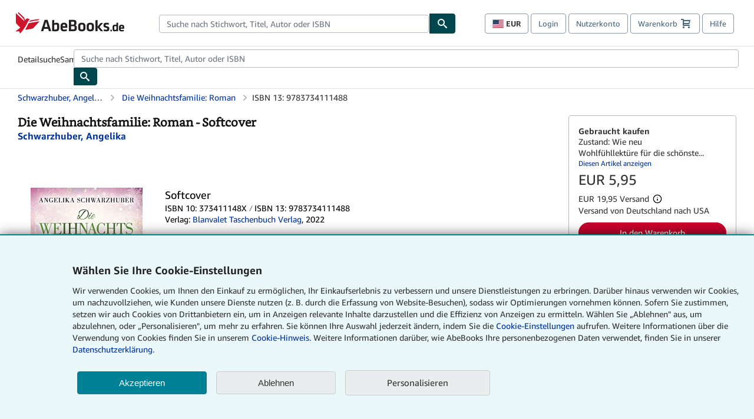

--- FILE ---
content_type: application/javascript
request_url: https://assets.prod.abebookscdn.com/cdn/de/scripts/combined/plp-page-v3-92b8e71e05.js
body_size: 4825
content:
/**
 * @app ReadMoreJS
 * @desc Breaks the content of an element to the specified number of words
 * @version ABE BOOKS MODIFIED, DO NOT UPDATE FROM GIT HUB
 * - updated for accessibility and additional content support
 * @license The MIT License (MIT)
 * @author George Raptis | http://georap.gr
 */
;(function (win, doc, undef) {
    'use strict';

    /**
     * @desc this object holds all functions
     */
    var RM = {};

    /* ============================== */
    /*             HELPERS            */
    /* ============================== */
    RM.helpers = {
        extendObj: function() {
            for (var i = 1, l = arguments.length; i < l; i++) {
                for (var key in arguments[i]) {
                    if (arguments[i].hasOwnProperty(key)) {
                        if (arguments[i][key] && arguments[i][key].constructor && arguments[i][key].constructor === Object) {
                            arguments[0][key] = arguments[0][key] || {};
                            this.extendObj(arguments[0][key], arguments[i][key]);
                        } else {
                            arguments[0][key] = arguments[i][key];
                        }
                    }
                }
            }
            return arguments[0];
        }
    };

    // Option to set custom labels for the toggle
    RM.useCustomLabels = function (containerDataset, options) {
      if (containerDataset.readmoreShowLinkText && containerDataset.readmoreHideLinkText) {
        options.lessLink = containerDataset.readmoreHideLinkText;
        options.moreLink = containerDataset.readmoreShowLinkText;
      }
    }

  // Option to set custom ARIA label for the toggle
  RM.useCustomAriaLabels = function (containerDataset, options) {
    if (containerDataset.toggleMoreAriaLabel && containerDataset.toggleLessAriaLabel) {
      options.moreAriaLabel = containerDataset.toggleMoreAriaLabel;
      options.lessAriaLabel = containerDataset.toggleLessAriaLabel;
    }
  }

  RM.addToggleAriaLabel = function (containerDataset, options) {
    if (containerDataset.readmoreState && options.moreAriaLabel) {
      if (containerDataset.readmoreState === "open") {
        return 'aria-label="' + options.lessAriaLabel + '"';
      }

      return 'aria-label="' + options.moreAriaLabel + '"';
    }
  }

    /* ============================== */
    /*         MAIN FUNCTIONS         */
    /* ============================== */

    // Return the number of words of string.
    RM.countWords = function (str) {
        return str.split(/\s+/).length;
    };

    // Rturn string starting from first word untill number specified.
    RM.generateTrimmed = function (str, wordsNum) {
        return str.split(/\s+/).slice(0, wordsNum).join(' ');
    };

    /**
     * @description loops through the attribute object adding attributes to the html element
     * @param element {HTMLElement}, element to add attributes to
     * @param attributes {object}, contains key values to be added
     */
    RM.setElementAttributes = function (element, attributes) {
        var prop;
        if (typeof element !== 'undefined') {
            for (prop in attributes) {
                if(attributes.hasOwnProperty(prop)) {
                    element.setAttribute(prop, attributes[prop])
                }
            }
        }
    };

    // Plugin Initialization
    RM.init = function (options) {
        var defaults = {
            target: '',
            numOfWords: 50,
            toggle: true,
            moreLink: 'read more...',
            lessLink: 'read less',
            linkClass: 'rm-link',
            containerClass: false,
            additionalContentClass: false,
            startOpen: false,
            useEllipsis: true,
            // callbacks
            afterToggle: function(){}
        };
        options = RM.helpers.extendObj({}, defaults, options);

        var target = doc.querySelectorAll(options.target),                                                // Get the node list of target elements specified by the user.
            targetLen = target.length,                                                                    // Length of the targets node list.
            targetContent,                                                                                // The initial text that is contained in the target element.
            trimmedTargetContent,                                                                         // The final (trimmed) text.
            targetContentWords,                                                                           // The number of words the initial text has.
            initArr = [], // Array to hold the initial text of each target element.
            trimmedArr = [], // Array to hold the final (trimmed) text of each target element.
            i, j, l, moreContainer, rmLink, moreLinkID, index,
            readMoreDescriptionContainer,
            ariaControlsIdPreFix = 'rm-content_',
            subContentContainer,
            readMoreElementAttributes;

        // Loop through all target elements
        for (i = 0; i < targetLen; i++) {
            readMoreDescriptionContainer = target[i];
            targetContent = readMoreDescriptionContainer.innerHTML;                                       // Get the initial text of each target element.
            trimmedTargetContent = RM.generateTrimmed(targetContent, options.numOfWords);                 // Generate the trimmed version of the initial text.
            targetContentWords = RM.countWords(targetContent);

            // CSS class is added to limit the initial size of the text box that is being truncated to remove CLS issue, this will be custom to your use-case and container
            readMoreDescriptionContainer.classList.remove("limit-load-text");

            if (options.useEllipsis) {
              trimmedTargetContent += "...";
            }
            trimmedArr.push(trimmedTargetContent);                                                        // Push the trimmed text to trimmedArr.

            // Proceed only if the number of words specified by the user
            // is smaller than the number of words the target element has.
            // or if the additionalContentClass set which displays up to a max of N
            if (options.numOfWords < targetContentWords - 1 || options.additionalContentClass) {

                // copying additional content to targetContent after content trimming and removing Node from DOM
                // this allows us to nest sibling content that we would want revealed and hidden with the description toggle
                // but not factored into word count
                if (options.additionalContentClass && readMoreDescriptionContainer.nextElementSibling) {
                    subContentContainer = readMoreDescriptionContainer.nextElementSibling;
                    if (subContentContainer.className.indexOf(options.additionalContentClass) >= 0) {
                        targetContent += subContentContainer.innerHTML;
                        subContentContainer.parentNode.removeChild(subContentContainer);
                    }
                }

                readMoreElementAttributes = {
                    'data-readmore-state': (options.startOpen ? "open" : "closed"), // not related to ARIA just useful for styling states
                    'id': ariaControlsIdPreFix + i, // DESTRUCTIVE by design, adds id for aria controls
                    'tabindex': '-1' // prevents the focus of the tabbed content heading
                };
                RM.setElementAttributes(readMoreDescriptionContainer, readMoreElementAttributes);

                // Use custom link text when it's provided
                RM.useCustomLabels(readMoreDescriptionContainer.dataset, options);

                // Use custom link text when it's provided
                RM.useCustomAriaLabels(readMoreDescriptionContainer.dataset, options);

                moreContainer = doc.createElement('DIV');
                // Do not use aria-expanded as the accessible name (more / less)  clearly conveys the state https://t.corp.amazon.com/P113835246
                // uses javascript:void(0) to move the expand link into the page tab order
                moreContainer.innerHTML = '<a href="javascript:void(0);" role="button" id="rm-more_' + i + '"'
                    + ' class="' + options.linkClass + '"'
                    + ' aria-controls="' + ariaControlsIdPreFix + i + '"'
                    + RM.addToggleAriaLabel(readMoreDescriptionContainer.dataset, options)
                    + ' style="cursor:pointer;" data-readmore="anchor"'
                    + ' data-clicked="'
                    + (options.startOpen ? "true" : "false")
                    + '">'
                    + (options.startOpen ? options.lessLink : options.moreLink)
                    + '</a>';

                if (options.containerClass) {
                    moreContainer.className = options.containerClass;
                }

                readMoreDescriptionContainer.innerHTML = (options.startOpen ? targetContent : trimmedArr[i]);
                readMoreDescriptionContainer.parentNode.insertBefore(moreContainer, readMoreDescriptionContainer.nextSibling);
            }

            initArr.push(targetContent);                                                                  // Push the initial text to initArr.
        }

        rmLink = doc.querySelectorAll('[data-readmore="anchor"]');                                                        // Reference the More/Less link.
        // Loop through all links and attach event listeners.
        for (j = 0, l = rmLink.length; j < l; j++) {
            rmLink[j].onclick = function () {
                var anchor = this;
                var anchorAttributes;
                var toggledContent;

                moreLinkID = anchor.getAttribute('id');                                                     // Get each link's unique identifier.
                index = moreLinkID.split('_')[1];                                                         // Extract index number from each link's 'id'.
                toggledContent = target[index];

                // Use custom link text and ARIA labels when provided
                // Note that ARIA labels are REQUIRED, but optional in the code for backward compatibility
                RM.useCustomLabels(toggledContent.dataset, options);
                RM.useCustomAriaLabels(toggledContent.dataset, options);

              if (anchor.getAttribute('data-clicked') !== 'true') {
                    toggledContent.innerHTML = initArr[index];

                    if (options.toggle !== false) {
                        readMoreElementAttributes = {
                            'data-readmore-state': 'open', // not related to ARIA just useful for styling states
                            'tabindex': '0', // allows for user interaction in newly revealed content
                        };
                        RM.setElementAttributes(toggledContent, readMoreElementAttributes);
                        toggledContent.focus();  // sets the focus to the new tabbed content on open

                        anchorAttributes = {
                           'data-clicked': true,
                        };
                        RM.setElementAttributes(anchor, anchorAttributes);
                        anchor.innerHTML = options.lessLink;
                        if (options.lessAriaLabel) anchor.setAttribute('aria-label', options.lessAriaLabel);
                    } else {
                        anchor.innerHTML = '';
                    }
                } else {
                    readMoreElementAttributes = {
                        'data-readmore-state': 'closed', // not related to ARIA just useful for styling states
                        'tabindex': '-1' // prevents the focus of the tabbed content heading after close
                    };
                    RM.setElementAttributes(toggledContent, readMoreElementAttributes);
                    toggledContent.innerHTML = trimmedArr[index];

                    anchorAttributes = {
                        'data-clicked': false,
                    };
                    RM.setElementAttributes(anchor, anchorAttributes);
                    anchor.innerHTML = options.moreLink;
                    if (options.moreAriaLabel) anchor.setAttribute('aria-label', options.moreAriaLabel);
                    options.afterToggle(toggledContent);
                }
            };
        }
    };

    // Return as global object
    window.readMoreJS = RM;
}(this, this.document));
function abeImageFetch(images, container, imageCaption, resultNumber, pageID) { //, amzImageUrl, stockImage
  var url = images.shift() || null;
  var abeImage = new Image();
  if (url != null) { 
    abeImage.onload = function() {
      scaleImageToFitImagePane(abeImage);
      container.appendChild(abeImage);
      
      if(imageCaption) {
        imageCaption.style.display = 'block';
      }else {
				var booksellerImageCaption = document.getElementById("sellerImageCopy_" + resultNumber) || null;
				if(booksellerImageCaption != null){
				  booksellerImageCaption.style.display="block"; 
				}
      }
    };
    abeImage.onerror = function() {
      abeImageFetch(images, container, imageCaption, resultNumber, pageID);
    };
    abeImage.src = url;
  } else {
    addNoImageToResults(container, imageCaption, resultNumber, pageID)
  }   
}

function addNoImageToResults(container, imageCaption, resultNumber, pageID) {
	var noImage = new Image();
	noImage.src = window["abeCDN"] + '/cdn/com/images/servlets/shared/search/no-image.gif';
	container.appendChild(noImage);
	if(imageCaption) {
		imageCaption.style.display = 'none';
	}
}


function scaleImageToFitImagePane(imageToScale) {
	if(imageToScale.width > imageToScale.height && imageToScale.width > 140) {
    imageToScale.className = "landscape";
	}else if(imageToScale.height > imageToScale.width && imageToScale.height > 140) {
  	imageToScale.className = "portrait";
	}
}


function scaleImageSize(img, maxW, maxH) {
    var currH =  img.naturalHeight || img.height,
        currW =  img.naturalWidth || img.width,
        scaledImg = getScaledImageSizes(currW, currH, maxW, maxH),
        dirtyClasses = img.className;

    img.height = scaledImg[1];
    img.width = scaledImg[0];
    img.className = dirtyClasses.replace(new RegExp("hide", 'g'), "");
    if(typeof $ === "function" && typeof $.fn === "function") {
        $(img).fadeOut(0);
        $(img).fadeIn(300);
    }
}

function getScaledImageSizes(currW, currH, maxW, maxH){
    if(currW > maxW || currH > maxH){
        var ratio = Math.min(maxW / currW, maxH / currH);
        currW = currW * ratio;
        currH = currH * ratio;
    }
    return [currW, currH];
}

/*
 *   This content is licensed according to the W3C Software License at
 *   https://www.w3.org/Consortium/Legal/2015/copyright-software-and-document
 *
 *   File:   tabs-automatic.js
 *
 *   Desc:   Tablist widget that implements ARIA Authoring Practices
 */
/*
* AbeBooks Updated
* This file has been modified from the original:
* 1. the use of the "active" class which is used in our current tab.css
* 2. Initialize tablist via IIFE function
* */
'use strict';

class TabsAutomatic {
    constructor(groupNode) {
        this.tablistNode = groupNode;

        this.tabs = [];

        this.firstTab = null;
        this.lastTab = null;

        this.tabs = Array.from(this.tablistNode.querySelectorAll('[role=tab]'));
        this.tabpanels = [];

        for (var i = 0; i < this.tabs.length; i += 1) {
            var tab = this.tabs[i];
            var tabpanel = document.getElementById(tab.getAttribute('aria-controls'));

            tab.tabIndex = -1;
            tab.setAttribute('aria-selected', 'false');
            this.tabpanels.push(tabpanel);

            tab.addEventListener('keydown', this.onKeydown.bind(this));
            tab.addEventListener('click', this.onClick.bind(this));

            if (!this.firstTab) {
                this.firstTab = tab;
            }
            this.lastTab = tab;
        }

        this.setSelectedTab(this.firstTab, false);
    }

    setSelectedTab(currentTab, setFocus) {
        if (typeof setFocus !== 'boolean') {
            setFocus = true;
        }
        for (var i = 0; i < this.tabs.length; i += 1) {
            var tab = this.tabs[i];
            if (currentTab === tab) {
                tab.setAttribute('aria-selected', 'true');
                tab.removeAttribute('tabindex');
                tab.parentElement.classList.add('active');
                this.tabpanels[i].classList.add('active');
                if (setFocus) {
                    tab.focus();
                }
            } else {
                tab.setAttribute('aria-selected', 'false');
                tab.tabIndex = -1;
                tab.parentElement.classList.remove('active');
                this.tabpanels[i].classList.remove('active');
            }
        }
    }

    setSelectedToPreviousTab(currentTab) {
        var index;

        if (currentTab === this.firstTab) {
            this.setSelectedTab(this.lastTab);
        } else {
            index = this.tabs.indexOf(currentTab);
            this.setSelectedTab(this.tabs[index - 1]);
        }
    }

    setSelectedToNextTab(currentTab) {
        var index;

        if (currentTab === this.lastTab) {
            this.setSelectedTab(this.firstTab);
        } else {
            index = this.tabs.indexOf(currentTab);
            this.setSelectedTab(this.tabs[index + 1]);
        }
    }

    /* EVENT HANDLERS */

    onKeydown(event) {
        var tgt = event.currentTarget,
            flag = false;

        switch (event.key) {
            case 'ArrowLeft':
                this.setSelectedToPreviousTab(tgt);
                flag = true;
                break;

            case 'ArrowRight':
                this.setSelectedToNextTab(tgt);
                flag = true;
                break;

            case 'Home':
                this.setSelectedTab(this.firstTab);
                flag = true;
                break;

            case 'End':
                this.setSelectedTab(this.lastTab);
                flag = true;
                break;

            default:
                break;
        }

        if (flag) {
            event.stopPropagation();
            event.preventDefault();
        }
    }

    onClick(event) {
        this.setSelectedTab(event.currentTarget);
    }
}

// Initialize tablist
(function () {
    var tablists = document.querySelectorAll('[role=tablist].nav-tabs');
    for (var i = 0; i < tablists.length; i++) {
        new TabsAutomatic(tablists[i]);
    }
}());


(function() {
  var pos;
  var image;
  var rmProps = window["configplp"]["rm_props"];
  var el = document.getElementById("authorTitleSearch") || false;

  if(typeof IMAGE_ARRAY !== 'undefined') {
    for (pos in IMAGE_ARRAY) {
      image = IMAGE_ARRAY[pos];
      fetch(image.imageArray, image.imageContainer, image.imageTypeContainer, image.offSet, image.pageId);
    }
  }

  if(typeof rmProps !== 'undefined') {
    readMoreJS.init(rmProps);
  }

  LazyLoader.init();

  if(typeof window[ABEATF["editionservlet_page_b"].payload] !== 'undefined'){
    utils.createAssetLoadedCookie(ABEATF["editionservlet_page_b"].assetloadedcookie, ABEATF["editionservlet_page_b"].payload);
  }

  if(typeof window[ABEATF["bookratings_widget"].payload] !== 'undefined'){
    utils.createAssetLoadedCookie(ABEATF["bookratings_widget"].assetloadedcookie, ABEATF["bookratings_widget"].payload);
  }

}());